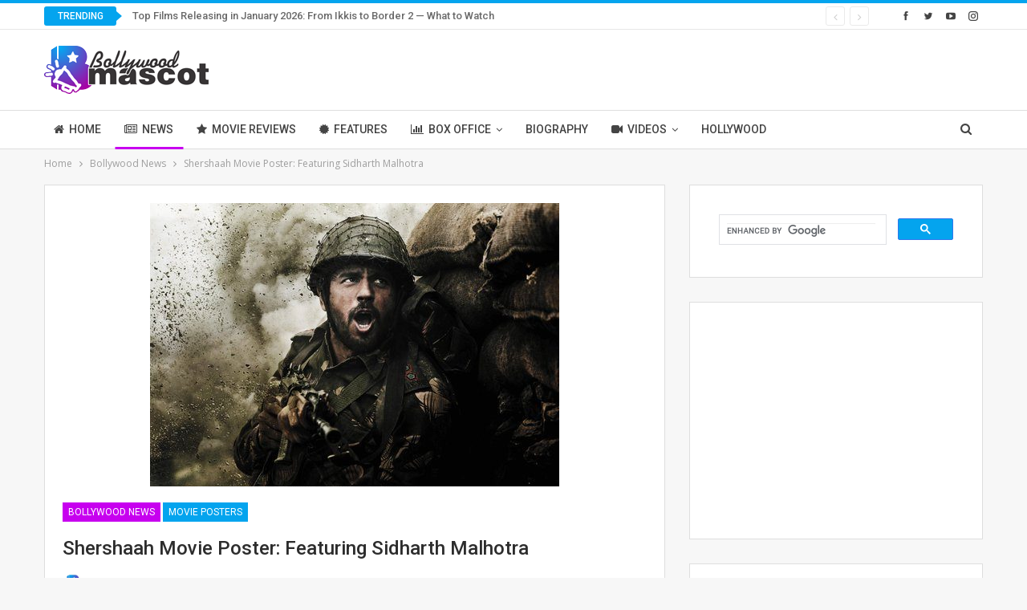

--- FILE ---
content_type: text/html; charset=UTF-8
request_url: https://bollywoodmascot.com/bollywood-news/shershaah-movie-poster-featuring-sidharth-malhotra/
body_size: 18402
content:
	<!DOCTYPE html>
		<!--[if IE 8]>
	<html class="ie ie8" lang="en-US"> <![endif]-->
	<!--[if IE 9]>
	<html class="ie ie9" lang="en-US"> <![endif]-->
	<!--[if gt IE 9]><!-->
<html lang="en-US"> <!--<![endif]-->
	<head>
				<meta charset="UTF-8">
		<meta http-equiv="X-UA-Compatible" content="IE=edge">
		<meta name="viewport" content="width=device-width, initial-scale=1.0">
		<link rel="pingback" href="https://bollywoodmascot.com/xmlrpc.php"/>

		<meta name='robots' content='index, follow, max-image-preview:large, max-snippet:-1, max-video-preview:-1' />
	<style>img:is([sizes="auto" i], [sizes^="auto," i]) { contain-intrinsic-size: 3000px 1500px }</style>
	
	<!-- This site is optimized with the Yoast SEO plugin v23.1 - https://yoast.com/wordpress/plugins/seo/ -->
	<title>Shershaah Movie Poster: Featuring Sidharth Malhotra - Bollywood Mascot</title>
	<link rel="canonical" href="https://bollywoodmascot.com/bollywood-news/shershaah-movie-poster-featuring-sidharth-malhotra/" />
	<meta property="og:locale" content="en_US" />
	<meta property="og:type" content="article" />
	<meta property="og:title" content="Shershaah Movie Poster: Featuring Sidharth Malhotra - Bollywood Mascot" />
	<meta property="og:description" content="Shershaah Movie Poster: On the occasion of his 32nd birthday, Sidharth Malhotra has unveiled the first poster for his next film titled &#8216; Shershaah&#8217;. Directed by Vishnuvardhan, the film is based on the life of Param Vir Chakra awardee Vikram Batra.  Shershaah Movie Poster Sidharth shared the Shershaah movie poster on his social networking handles [&hellip;]" />
	<meta property="og:url" content="https://bollywoodmascot.com/bollywood-news/shershaah-movie-poster-featuring-sidharth-malhotra/" />
	<meta property="og:site_name" content="Bollywood Mascot" />
	<meta property="article:publisher" content="https://www.facebook.com/bollywoodmascot" />
	<meta property="article:published_time" content="2020-01-16T06:46:56+00:00" />
	<meta property="og:image" content="https://bollywoodmascot.com/wp-content/uploads/2020/01/Shershaah-Movie-Poster-e1579156950186.jpg" />
	<meta property="og:image:width" content="510" />
	<meta property="og:image:height" content="353" />
	<meta property="og:image:type" content="image/jpeg" />
	<meta name="author" content="Bollywood Mascot" />
	<meta name="twitter:card" content="summary_large_image" />
	<meta name="twitter:creator" content="@bollywoodmascot" />
	<meta name="twitter:site" content="@bollywoodmascot" />
	<meta name="twitter:label1" content="Written by" />
	<meta name="twitter:data1" content="Bollywood Mascot" />
	<meta name="twitter:label2" content="Est. reading time" />
	<meta name="twitter:data2" content="1 minute" />
	<script type="application/ld+json" class="yoast-schema-graph">{"@context":"https://schema.org","@graph":[{"@type":"Article","@id":"https://bollywoodmascot.com/bollywood-news/shershaah-movie-poster-featuring-sidharth-malhotra/#article","isPartOf":{"@id":"https://bollywoodmascot.com/bollywood-news/shershaah-movie-poster-featuring-sidharth-malhotra/"},"author":{"name":"Bollywood Mascot","@id":"https://bollywoodmascot.com/#/schema/person/6b56e2e822d45fc6916d5daea40d366a"},"headline":"Shershaah Movie Poster: Featuring Sidharth Malhotra","datePublished":"2020-01-16T06:46:56+00:00","dateModified":"2020-01-16T06:46:56+00:00","mainEntityOfPage":{"@id":"https://bollywoodmascot.com/bollywood-news/shershaah-movie-poster-featuring-sidharth-malhotra/"},"wordCount":145,"publisher":{"@id":"https://bollywoodmascot.com/#organization"},"image":{"@id":"https://bollywoodmascot.com/bollywood-news/shershaah-movie-poster-featuring-sidharth-malhotra/#primaryimage"},"thumbnailUrl":"https://bollywoodmascot.com/wp-content/uploads/2020/01/Shershaah-Movie-Poster-e1579156950186.jpg","keywords":["Kiara Advani","shersah","shersah First Look Poster","shersah Movie Poster","shersah New Poster","Shershaah","Shershaah First Look Poster","Shershaah Movie Poster","Shershaah New Poster","Shershah","Shershah First Look Poster","Shershah Movie Poster","Shershah New Poster","Sidharth Malhotra","Sidharth Malhotra and Kiara Advani","Sidharth Malhotra Movie Poster"],"articleSection":["Bollywood News","Movie Posters"],"inLanguage":"en-US"},{"@type":"WebPage","@id":"https://bollywoodmascot.com/bollywood-news/shershaah-movie-poster-featuring-sidharth-malhotra/","url":"https://bollywoodmascot.com/bollywood-news/shershaah-movie-poster-featuring-sidharth-malhotra/","name":"Shershaah Movie Poster: Featuring Sidharth Malhotra - Bollywood Mascot","isPartOf":{"@id":"https://bollywoodmascot.com/#website"},"primaryImageOfPage":{"@id":"https://bollywoodmascot.com/bollywood-news/shershaah-movie-poster-featuring-sidharth-malhotra/#primaryimage"},"image":{"@id":"https://bollywoodmascot.com/bollywood-news/shershaah-movie-poster-featuring-sidharth-malhotra/#primaryimage"},"thumbnailUrl":"https://bollywoodmascot.com/wp-content/uploads/2020/01/Shershaah-Movie-Poster-e1579156950186.jpg","datePublished":"2020-01-16T06:46:56+00:00","dateModified":"2020-01-16T06:46:56+00:00","breadcrumb":{"@id":"https://bollywoodmascot.com/bollywood-news/shershaah-movie-poster-featuring-sidharth-malhotra/#breadcrumb"},"inLanguage":"en-US","potentialAction":[{"@type":"ReadAction","target":["https://bollywoodmascot.com/bollywood-news/shershaah-movie-poster-featuring-sidharth-malhotra/"]}]},{"@type":"ImageObject","inLanguage":"en-US","@id":"https://bollywoodmascot.com/bollywood-news/shershaah-movie-poster-featuring-sidharth-malhotra/#primaryimage","url":"https://bollywoodmascot.com/wp-content/uploads/2020/01/Shershaah-Movie-Poster-e1579156950186.jpg","contentUrl":"https://bollywoodmascot.com/wp-content/uploads/2020/01/Shershaah-Movie-Poster-e1579156950186.jpg","width":510,"height":353,"caption":"Shershaah Movie Poster: Featuring Sidharth Malhotra"},{"@type":"BreadcrumbList","@id":"https://bollywoodmascot.com/bollywood-news/shershaah-movie-poster-featuring-sidharth-malhotra/#breadcrumb","itemListElement":[{"@type":"ListItem","position":1,"name":"Home","item":"https://bollywoodmascot.com/"},{"@type":"ListItem","position":2,"name":"Shershaah Movie Poster: Featuring Sidharth Malhotra"}]},{"@type":"WebSite","@id":"https://bollywoodmascot.com/#website","url":"https://bollywoodmascot.com/","name":"Bollywood Mascot","description":"We Know It!","publisher":{"@id":"https://bollywoodmascot.com/#organization"},"potentialAction":[{"@type":"SearchAction","target":{"@type":"EntryPoint","urlTemplate":"https://bollywoodmascot.com/?s={search_term_string}"},"query-input":"required name=search_term_string"}],"inLanguage":"en-US"},{"@type":"Organization","@id":"https://bollywoodmascot.com/#organization","name":"Bollywood Mascot","url":"https://bollywoodmascot.com/","logo":{"@type":"ImageObject","inLanguage":"en-US","@id":"https://bollywoodmascot.com/#/schema/logo/image/","url":"http://bollywoodmascot.com/wp-content/uploads/2022/05/Bollywood-Mascot.png","contentUrl":"http://bollywoodmascot.com/wp-content/uploads/2022/05/Bollywood-Mascot.png","width":412,"height":120,"caption":"Bollywood Mascot"},"image":{"@id":"https://bollywoodmascot.com/#/schema/logo/image/"},"sameAs":["https://www.facebook.com/bollywoodmascot","https://x.com/bollywoodmascot"]},{"@type":"Person","@id":"https://bollywoodmascot.com/#/schema/person/6b56e2e822d45fc6916d5daea40d366a","name":"Bollywood Mascot","image":{"@type":"ImageObject","inLanguage":"en-US","@id":"https://bollywoodmascot.com/#/schema/person/image/","url":"https://secure.gravatar.com/avatar/c7928b5d4f70dc41d1435f718dfaf337?s=96&d=mm&r=g","contentUrl":"https://secure.gravatar.com/avatar/c7928b5d4f70dc41d1435f718dfaf337?s=96&d=mm&r=g","caption":"Bollywood Mascot"},"sameAs":["http://localhost/wp","bolly_mascot"],"url":"https://bollywoodmascot.com/author/bolly_mascot/"}]}</script>
	<!-- / Yoast SEO plugin. -->


<link rel='dns-prefetch' href='//www.googletagmanager.com' />
<link rel='dns-prefetch' href='//fonts.googleapis.com' />
<link rel="alternate" type="application/rss+xml" title="Bollywood Mascot &raquo; Feed" href="https://bollywoodmascot.com/feed/" />
<link rel="alternate" type="application/rss+xml" title="Bollywood Mascot &raquo; Comments Feed" href="https://bollywoodmascot.com/comments/feed/" />
<link rel="alternate" type="application/rss+xml" title="Bollywood Mascot &raquo; Shershaah Movie Poster: Featuring Sidharth Malhotra Comments Feed" href="https://bollywoodmascot.com/bollywood-news/shershaah-movie-poster-featuring-sidharth-malhotra/feed/" />
<link rel="alternate" type="application/rss+xml" title="Bollywood Mascot &raquo; Stories Feed" href="https://bollywoodmascot.com/web-stories/feed/"><script type="text/javascript">
/* <![CDATA[ */
window._wpemojiSettings = {"baseUrl":"https:\/\/s.w.org\/images\/core\/emoji\/15.0.3\/72x72\/","ext":".png","svgUrl":"https:\/\/s.w.org\/images\/core\/emoji\/15.0.3\/svg\/","svgExt":".svg","source":{"concatemoji":"https:\/\/bollywoodmascot.com\/wp-includes\/js\/wp-emoji-release.min.js?ver=6.7.4"}};
/*! This file is auto-generated */
!function(i,n){var o,s,e;function c(e){try{var t={supportTests:e,timestamp:(new Date).valueOf()};sessionStorage.setItem(o,JSON.stringify(t))}catch(e){}}function p(e,t,n){e.clearRect(0,0,e.canvas.width,e.canvas.height),e.fillText(t,0,0);var t=new Uint32Array(e.getImageData(0,0,e.canvas.width,e.canvas.height).data),r=(e.clearRect(0,0,e.canvas.width,e.canvas.height),e.fillText(n,0,0),new Uint32Array(e.getImageData(0,0,e.canvas.width,e.canvas.height).data));return t.every(function(e,t){return e===r[t]})}function u(e,t,n){switch(t){case"flag":return n(e,"\ud83c\udff3\ufe0f\u200d\u26a7\ufe0f","\ud83c\udff3\ufe0f\u200b\u26a7\ufe0f")?!1:!n(e,"\ud83c\uddfa\ud83c\uddf3","\ud83c\uddfa\u200b\ud83c\uddf3")&&!n(e,"\ud83c\udff4\udb40\udc67\udb40\udc62\udb40\udc65\udb40\udc6e\udb40\udc67\udb40\udc7f","\ud83c\udff4\u200b\udb40\udc67\u200b\udb40\udc62\u200b\udb40\udc65\u200b\udb40\udc6e\u200b\udb40\udc67\u200b\udb40\udc7f");case"emoji":return!n(e,"\ud83d\udc26\u200d\u2b1b","\ud83d\udc26\u200b\u2b1b")}return!1}function f(e,t,n){var r="undefined"!=typeof WorkerGlobalScope&&self instanceof WorkerGlobalScope?new OffscreenCanvas(300,150):i.createElement("canvas"),a=r.getContext("2d",{willReadFrequently:!0}),o=(a.textBaseline="top",a.font="600 32px Arial",{});return e.forEach(function(e){o[e]=t(a,e,n)}),o}function t(e){var t=i.createElement("script");t.src=e,t.defer=!0,i.head.appendChild(t)}"undefined"!=typeof Promise&&(o="wpEmojiSettingsSupports",s=["flag","emoji"],n.supports={everything:!0,everythingExceptFlag:!0},e=new Promise(function(e){i.addEventListener("DOMContentLoaded",e,{once:!0})}),new Promise(function(t){var n=function(){try{var e=JSON.parse(sessionStorage.getItem(o));if("object"==typeof e&&"number"==typeof e.timestamp&&(new Date).valueOf()<e.timestamp+604800&&"object"==typeof e.supportTests)return e.supportTests}catch(e){}return null}();if(!n){if("undefined"!=typeof Worker&&"undefined"!=typeof OffscreenCanvas&&"undefined"!=typeof URL&&URL.createObjectURL&&"undefined"!=typeof Blob)try{var e="postMessage("+f.toString()+"("+[JSON.stringify(s),u.toString(),p.toString()].join(",")+"));",r=new Blob([e],{type:"text/javascript"}),a=new Worker(URL.createObjectURL(r),{name:"wpTestEmojiSupports"});return void(a.onmessage=function(e){c(n=e.data),a.terminate(),t(n)})}catch(e){}c(n=f(s,u,p))}t(n)}).then(function(e){for(var t in e)n.supports[t]=e[t],n.supports.everything=n.supports.everything&&n.supports[t],"flag"!==t&&(n.supports.everythingExceptFlag=n.supports.everythingExceptFlag&&n.supports[t]);n.supports.everythingExceptFlag=n.supports.everythingExceptFlag&&!n.supports.flag,n.DOMReady=!1,n.readyCallback=function(){n.DOMReady=!0}}).then(function(){return e}).then(function(){var e;n.supports.everything||(n.readyCallback(),(e=n.source||{}).concatemoji?t(e.concatemoji):e.wpemoji&&e.twemoji&&(t(e.twemoji),t(e.wpemoji)))}))}((window,document),window._wpemojiSettings);
/* ]]> */
</script>

<style id='wp-emoji-styles-inline-css' type='text/css'>

	img.wp-smiley, img.emoji {
		display: inline !important;
		border: none !important;
		box-shadow: none !important;
		height: 1em !important;
		width: 1em !important;
		margin: 0 0.07em !important;
		vertical-align: -0.1em !important;
		background: none !important;
		padding: 0 !important;
	}
</style>
<link rel='stylesheet' id='wp-block-library-css' href='https://bollywoodmascot.com/wp-includes/css/dist/block-library/style.min.css?ver=6.7.4' type='text/css' media='all' />
<style id='classic-theme-styles-inline-css' type='text/css'>
/*! This file is auto-generated */
.wp-block-button__link{color:#fff;background-color:#32373c;border-radius:9999px;box-shadow:none;text-decoration:none;padding:calc(.667em + 2px) calc(1.333em + 2px);font-size:1.125em}.wp-block-file__button{background:#32373c;color:#fff;text-decoration:none}
</style>
<style id='global-styles-inline-css' type='text/css'>
:root{--wp--preset--aspect-ratio--square: 1;--wp--preset--aspect-ratio--4-3: 4/3;--wp--preset--aspect-ratio--3-4: 3/4;--wp--preset--aspect-ratio--3-2: 3/2;--wp--preset--aspect-ratio--2-3: 2/3;--wp--preset--aspect-ratio--16-9: 16/9;--wp--preset--aspect-ratio--9-16: 9/16;--wp--preset--color--black: #000000;--wp--preset--color--cyan-bluish-gray: #abb8c3;--wp--preset--color--white: #ffffff;--wp--preset--color--pale-pink: #f78da7;--wp--preset--color--vivid-red: #cf2e2e;--wp--preset--color--luminous-vivid-orange: #ff6900;--wp--preset--color--luminous-vivid-amber: #fcb900;--wp--preset--color--light-green-cyan: #7bdcb5;--wp--preset--color--vivid-green-cyan: #00d084;--wp--preset--color--pale-cyan-blue: #8ed1fc;--wp--preset--color--vivid-cyan-blue: #0693e3;--wp--preset--color--vivid-purple: #9b51e0;--wp--preset--gradient--vivid-cyan-blue-to-vivid-purple: linear-gradient(135deg,rgba(6,147,227,1) 0%,rgb(155,81,224) 100%);--wp--preset--gradient--light-green-cyan-to-vivid-green-cyan: linear-gradient(135deg,rgb(122,220,180) 0%,rgb(0,208,130) 100%);--wp--preset--gradient--luminous-vivid-amber-to-luminous-vivid-orange: linear-gradient(135deg,rgba(252,185,0,1) 0%,rgba(255,105,0,1) 100%);--wp--preset--gradient--luminous-vivid-orange-to-vivid-red: linear-gradient(135deg,rgba(255,105,0,1) 0%,rgb(207,46,46) 100%);--wp--preset--gradient--very-light-gray-to-cyan-bluish-gray: linear-gradient(135deg,rgb(238,238,238) 0%,rgb(169,184,195) 100%);--wp--preset--gradient--cool-to-warm-spectrum: linear-gradient(135deg,rgb(74,234,220) 0%,rgb(151,120,209) 20%,rgb(207,42,186) 40%,rgb(238,44,130) 60%,rgb(251,105,98) 80%,rgb(254,248,76) 100%);--wp--preset--gradient--blush-light-purple: linear-gradient(135deg,rgb(255,206,236) 0%,rgb(152,150,240) 100%);--wp--preset--gradient--blush-bordeaux: linear-gradient(135deg,rgb(254,205,165) 0%,rgb(254,45,45) 50%,rgb(107,0,62) 100%);--wp--preset--gradient--luminous-dusk: linear-gradient(135deg,rgb(255,203,112) 0%,rgb(199,81,192) 50%,rgb(65,88,208) 100%);--wp--preset--gradient--pale-ocean: linear-gradient(135deg,rgb(255,245,203) 0%,rgb(182,227,212) 50%,rgb(51,167,181) 100%);--wp--preset--gradient--electric-grass: linear-gradient(135deg,rgb(202,248,128) 0%,rgb(113,206,126) 100%);--wp--preset--gradient--midnight: linear-gradient(135deg,rgb(2,3,129) 0%,rgb(40,116,252) 100%);--wp--preset--font-size--small: 13px;--wp--preset--font-size--medium: 20px;--wp--preset--font-size--large: 36px;--wp--preset--font-size--x-large: 42px;--wp--preset--spacing--20: 0.44rem;--wp--preset--spacing--30: 0.67rem;--wp--preset--spacing--40: 1rem;--wp--preset--spacing--50: 1.5rem;--wp--preset--spacing--60: 2.25rem;--wp--preset--spacing--70: 3.38rem;--wp--preset--spacing--80: 5.06rem;--wp--preset--shadow--natural: 6px 6px 9px rgba(0, 0, 0, 0.2);--wp--preset--shadow--deep: 12px 12px 50px rgba(0, 0, 0, 0.4);--wp--preset--shadow--sharp: 6px 6px 0px rgba(0, 0, 0, 0.2);--wp--preset--shadow--outlined: 6px 6px 0px -3px rgba(255, 255, 255, 1), 6px 6px rgba(0, 0, 0, 1);--wp--preset--shadow--crisp: 6px 6px 0px rgba(0, 0, 0, 1);}:where(.is-layout-flex){gap: 0.5em;}:where(.is-layout-grid){gap: 0.5em;}body .is-layout-flex{display: flex;}.is-layout-flex{flex-wrap: wrap;align-items: center;}.is-layout-flex > :is(*, div){margin: 0;}body .is-layout-grid{display: grid;}.is-layout-grid > :is(*, div){margin: 0;}:where(.wp-block-columns.is-layout-flex){gap: 2em;}:where(.wp-block-columns.is-layout-grid){gap: 2em;}:where(.wp-block-post-template.is-layout-flex){gap: 1.25em;}:where(.wp-block-post-template.is-layout-grid){gap: 1.25em;}.has-black-color{color: var(--wp--preset--color--black) !important;}.has-cyan-bluish-gray-color{color: var(--wp--preset--color--cyan-bluish-gray) !important;}.has-white-color{color: var(--wp--preset--color--white) !important;}.has-pale-pink-color{color: var(--wp--preset--color--pale-pink) !important;}.has-vivid-red-color{color: var(--wp--preset--color--vivid-red) !important;}.has-luminous-vivid-orange-color{color: var(--wp--preset--color--luminous-vivid-orange) !important;}.has-luminous-vivid-amber-color{color: var(--wp--preset--color--luminous-vivid-amber) !important;}.has-light-green-cyan-color{color: var(--wp--preset--color--light-green-cyan) !important;}.has-vivid-green-cyan-color{color: var(--wp--preset--color--vivid-green-cyan) !important;}.has-pale-cyan-blue-color{color: var(--wp--preset--color--pale-cyan-blue) !important;}.has-vivid-cyan-blue-color{color: var(--wp--preset--color--vivid-cyan-blue) !important;}.has-vivid-purple-color{color: var(--wp--preset--color--vivid-purple) !important;}.has-black-background-color{background-color: var(--wp--preset--color--black) !important;}.has-cyan-bluish-gray-background-color{background-color: var(--wp--preset--color--cyan-bluish-gray) !important;}.has-white-background-color{background-color: var(--wp--preset--color--white) !important;}.has-pale-pink-background-color{background-color: var(--wp--preset--color--pale-pink) !important;}.has-vivid-red-background-color{background-color: var(--wp--preset--color--vivid-red) !important;}.has-luminous-vivid-orange-background-color{background-color: var(--wp--preset--color--luminous-vivid-orange) !important;}.has-luminous-vivid-amber-background-color{background-color: var(--wp--preset--color--luminous-vivid-amber) !important;}.has-light-green-cyan-background-color{background-color: var(--wp--preset--color--light-green-cyan) !important;}.has-vivid-green-cyan-background-color{background-color: var(--wp--preset--color--vivid-green-cyan) !important;}.has-pale-cyan-blue-background-color{background-color: var(--wp--preset--color--pale-cyan-blue) !important;}.has-vivid-cyan-blue-background-color{background-color: var(--wp--preset--color--vivid-cyan-blue) !important;}.has-vivid-purple-background-color{background-color: var(--wp--preset--color--vivid-purple) !important;}.has-black-border-color{border-color: var(--wp--preset--color--black) !important;}.has-cyan-bluish-gray-border-color{border-color: var(--wp--preset--color--cyan-bluish-gray) !important;}.has-white-border-color{border-color: var(--wp--preset--color--white) !important;}.has-pale-pink-border-color{border-color: var(--wp--preset--color--pale-pink) !important;}.has-vivid-red-border-color{border-color: var(--wp--preset--color--vivid-red) !important;}.has-luminous-vivid-orange-border-color{border-color: var(--wp--preset--color--luminous-vivid-orange) !important;}.has-luminous-vivid-amber-border-color{border-color: var(--wp--preset--color--luminous-vivid-amber) !important;}.has-light-green-cyan-border-color{border-color: var(--wp--preset--color--light-green-cyan) !important;}.has-vivid-green-cyan-border-color{border-color: var(--wp--preset--color--vivid-green-cyan) !important;}.has-pale-cyan-blue-border-color{border-color: var(--wp--preset--color--pale-cyan-blue) !important;}.has-vivid-cyan-blue-border-color{border-color: var(--wp--preset--color--vivid-cyan-blue) !important;}.has-vivid-purple-border-color{border-color: var(--wp--preset--color--vivid-purple) !important;}.has-vivid-cyan-blue-to-vivid-purple-gradient-background{background: var(--wp--preset--gradient--vivid-cyan-blue-to-vivid-purple) !important;}.has-light-green-cyan-to-vivid-green-cyan-gradient-background{background: var(--wp--preset--gradient--light-green-cyan-to-vivid-green-cyan) !important;}.has-luminous-vivid-amber-to-luminous-vivid-orange-gradient-background{background: var(--wp--preset--gradient--luminous-vivid-amber-to-luminous-vivid-orange) !important;}.has-luminous-vivid-orange-to-vivid-red-gradient-background{background: var(--wp--preset--gradient--luminous-vivid-orange-to-vivid-red) !important;}.has-very-light-gray-to-cyan-bluish-gray-gradient-background{background: var(--wp--preset--gradient--very-light-gray-to-cyan-bluish-gray) !important;}.has-cool-to-warm-spectrum-gradient-background{background: var(--wp--preset--gradient--cool-to-warm-spectrum) !important;}.has-blush-light-purple-gradient-background{background: var(--wp--preset--gradient--blush-light-purple) !important;}.has-blush-bordeaux-gradient-background{background: var(--wp--preset--gradient--blush-bordeaux) !important;}.has-luminous-dusk-gradient-background{background: var(--wp--preset--gradient--luminous-dusk) !important;}.has-pale-ocean-gradient-background{background: var(--wp--preset--gradient--pale-ocean) !important;}.has-electric-grass-gradient-background{background: var(--wp--preset--gradient--electric-grass) !important;}.has-midnight-gradient-background{background: var(--wp--preset--gradient--midnight) !important;}.has-small-font-size{font-size: var(--wp--preset--font-size--small) !important;}.has-medium-font-size{font-size: var(--wp--preset--font-size--medium) !important;}.has-large-font-size{font-size: var(--wp--preset--font-size--large) !important;}.has-x-large-font-size{font-size: var(--wp--preset--font-size--x-large) !important;}
:where(.wp-block-post-template.is-layout-flex){gap: 1.25em;}:where(.wp-block-post-template.is-layout-grid){gap: 1.25em;}
:where(.wp-block-columns.is-layout-flex){gap: 2em;}:where(.wp-block-columns.is-layout-grid){gap: 2em;}
:root :where(.wp-block-pullquote){font-size: 1.5em;line-height: 1.6;}
</style>
<link rel='stylesheet' id='ez-toc-css' href='https://bollywoodmascot.com/wp-content/plugins/easy-table-of-contents/assets/css/screen.min.css?ver=2.0.72' type='text/css' media='all' />
<style id='ez-toc-inline-css' type='text/css'>
div#ez-toc-container .ez-toc-title {font-size: 120%;}div#ez-toc-container .ez-toc-title {font-weight: 500;}div#ez-toc-container ul li {font-size: 95%;}div#ez-toc-container ul li {font-weight: 500;}div#ez-toc-container nav ul ul li {font-size: 90%;}
.ez-toc-container-direction {direction: ltr;}.ez-toc-counter ul{counter-reset: item ;}.ez-toc-counter nav ul li a::before {content: counters(item, '.', decimal) '. ';display: inline-block;counter-increment: item;flex-grow: 0;flex-shrink: 0;margin-right: .2em; float: left; }.ez-toc-widget-direction {direction: ltr;}.ez-toc-widget-container ul{counter-reset: item ;}.ez-toc-widget-container nav ul li a::before {content: counters(item, '.', decimal) '. ';display: inline-block;counter-increment: item;flex-grow: 0;flex-shrink: 0;margin-right: .2em; float: left; }
</style>
<link rel='stylesheet' id='tablepress-default-css' href='https://bollywoodmascot.com/wp-content/plugins/tablepress/css/build/default.css?ver=3.2.5' type='text/css' media='all' />
<link rel='stylesheet' id='ms-main-css' href='https://bollywoodmascot.com/wp-content/plugins/masterslider/public/assets/css/masterslider.main.css?ver=3.5.5' type='text/css' media='all' />
<link rel='stylesheet' id='ms-custom-css' href='https://bollywoodmascot.com/wp-content/uploads/masterslider/custom.css?ver=1.1' type='text/css' media='all' />
<link rel='stylesheet' id='better-framework-main-fonts-css' href='https://fonts.googleapis.com/css?family=Open+Sans:400,600%7CRoboto:400,500,400italic&#038;display=swap' type='text/css' media='all' />
<script type="text/javascript" src="https://bollywoodmascot.com/wp-includes/js/jquery/jquery.min.js?ver=3.7.1" id="jquery-core-js"></script>
<script type="text/javascript" src="https://bollywoodmascot.com/wp-includes/js/jquery/jquery-migrate.min.js?ver=3.4.1" id="jquery-migrate-js"></script>
<!--[if lt IE 9]>
<script type="text/javascript" src="https://bollywoodmascot.com/wp-content/themes/publisher/includes/libs/better-framework/assets/js/html5shiv.min.js?ver=3.15.0" id="bf-html5shiv-js"></script>
<![endif]-->
<!--[if lt IE 9]>
<script type="text/javascript" src="https://bollywoodmascot.com/wp-content/themes/publisher/includes/libs/better-framework/assets/js/respond.min.js?ver=3.15.0" id="bf-respond-js"></script>
<![endif]-->

<!-- Google Analytics snippet added by Site Kit -->
<script type="text/javascript" src="https://www.googletagmanager.com/gtag/js?id=G-TC9VFJC07X" id="google_gtagjs-js" async></script>
<script type="text/javascript" id="google_gtagjs-js-after">
/* <![CDATA[ */
window.dataLayer = window.dataLayer || [];function gtag(){dataLayer.push(arguments);}
gtag('set', 'linker', {"domains":["bollywoodmascot.com"]} );
gtag("js", new Date());
gtag("set", "developer_id.dZTNiMT", true);
gtag("config", "G-TC9VFJC07X");
/* ]]> */
</script>

<!-- End Google Analytics snippet added by Site Kit -->
<link rel="https://api.w.org/" href="https://bollywoodmascot.com/wp-json/" /><link rel="alternate" title="JSON" type="application/json" href="https://bollywoodmascot.com/wp-json/wp/v2/posts/4328" /><link rel="EditURI" type="application/rsd+xml" title="RSD" href="https://bollywoodmascot.com/xmlrpc.php?rsd" />
<meta name="generator" content="WordPress 6.7.4" />
<link rel='shortlink' href='https://bollywoodmascot.com/?p=4328' />
<link rel="alternate" title="oEmbed (JSON)" type="application/json+oembed" href="https://bollywoodmascot.com/wp-json/oembed/1.0/embed?url=https%3A%2F%2Fbollywoodmascot.com%2Fbollywood-news%2Fshershaah-movie-poster-featuring-sidharth-malhotra%2F" />
<link rel="alternate" title="oEmbed (XML)" type="text/xml+oembed" href="https://bollywoodmascot.com/wp-json/oembed/1.0/embed?url=https%3A%2F%2Fbollywoodmascot.com%2Fbollywood-news%2Fshershaah-movie-poster-featuring-sidharth-malhotra%2F&#038;format=xml" />
<meta name="generator" content="Site Kit by Google 1.121.0" /><script>var ms_grabbing_curosr='https://bollywoodmascot.com/wp-content/plugins/masterslider/public/assets/css/common/grabbing.cur',ms_grab_curosr='https://bollywoodmascot.com/wp-content/plugins/masterslider/public/assets/css/common/grab.cur';</script>
<meta name="generator" content="MasterSlider 3.5.5 - Responsive Touch Image Slider" />
<meta name="generator" content="Powered by WPBakery Page Builder - drag and drop page builder for WordPress."/>
<script type="application/ld+json">{
    "@context": "http://schema.org/",
    "@type": "Organization",
    "@id": "#organization",
    "logo": {
        "@type": "ImageObject",
        "url": "http://bollywoodmascot.com/wp-content/uploads/2022/05/logo.png"
    },
    "url": "https://bollywoodmascot.com/",
    "name": "Bollywood Mascot",
    "description": "We Know It!"
}</script>
<script type="application/ld+json">{
    "@context": "http://schema.org/",
    "@type": "WebSite",
    "name": "Bollywood Mascot",
    "alternateName": "We Know It!",
    "url": "https://bollywoodmascot.com/"
}</script>
<script type="application/ld+json">{
    "@context": "http://schema.org/",
    "@type": "NewsArticle",
    "headline": "Shershaah Movie Poster: Featuring Sidharth Malhotra",
    "description": "Shershaah Movie Poster: On the occasion of his 32nd birthday, Sidharth Malhotra has unveiled the first poster for his next film titled ' Shershaah'. Directed by Vishnuvardhan, the film is based on the life of Param Vir Chakra awardee Vikram Batra.\u00a0Sh",
    "datePublished": "2020-01-16",
    "dateModified": "2020-01-16",
    "author": {
        "@type": "Person",
        "@id": "#person-BollywoodMascot",
        "name": "Bollywood Mascot"
    },
    "image": "https://bollywoodmascot.com/wp-content/uploads/2020/01/Shershaah-Movie-Poster-e1579156950186.jpg",
    "interactionStatistic": [
        {
            "@type": "InteractionCounter",
            "interactionType": "http://schema.org/CommentAction",
            "userInteractionCount": "0"
        }
    ],
    "publisher": {
        "@id": "#organization"
    },
    "mainEntityOfPage": "https://bollywoodmascot.com/bollywood-news/shershaah-movie-poster-featuring-sidharth-malhotra/"
}</script>
<link rel='stylesheet' id='bs-icons' href='https://bollywoodmascot.com/wp-content/themes/publisher/includes/libs/better-framework/assets/css/bs-icons.css' type='text/css' media='all' />
<link rel='stylesheet' id='better-social-counter' href='https://bollywoodmascot.com/wp-content/plugins/better-social-counter/css/style.min.css' type='text/css' media='all' />
<link rel='stylesheet' id='bf-slick' href='https://bollywoodmascot.com/wp-content/themes/publisher/includes/libs/better-framework/assets/css/slick.min.css' type='text/css' media='all' />
<link rel='stylesheet' id='fontawesome' href='https://bollywoodmascot.com/wp-content/themes/publisher/includes/libs/better-framework/assets/css/font-awesome.min.css' type='text/css' media='all' />
<link rel='stylesheet' id='br-numbers' href='https://fonts.googleapis.com/css?family=Oswald&text=0123456789./\%' type='text/css' media='all' />
<link rel='stylesheet' id='better-reviews' href='https://bollywoodmascot.com/wp-content/plugins/better-reviews/css/better-reviews.min.css' type='text/css' media='all' />
<link rel='stylesheet' id='blockquote-pack-pro' href='https://bollywoodmascot.com/wp-content/plugins/blockquote-pack-pro/css/blockquote-pack.min.css' type='text/css' media='all' />
<link rel='stylesheet' id='smart-lists-pack-pro' href='https://bollywoodmascot.com/wp-content/plugins/smart-lists-pack-pro/css/smart-lists-pack.min.css' type='text/css' media='all' />
<link rel='stylesheet' id='wp-embedder-pack-pro' href='https://bollywoodmascot.com/wp-content/plugins/wp-embedder-pack/assets/css/wpep.min.css' type='text/css' media='all' />
<link rel='stylesheet' id='pretty-photo' href='https://bollywoodmascot.com/wp-content/themes/publisher/includes/libs/better-framework/assets/css/pretty-photo.min.css' type='text/css' media='all' />
<link rel='stylesheet' id='theme-libs' href='https://bollywoodmascot.com/wp-content/themes/publisher/css/theme-libs.min.css' type='text/css' media='all' />
<link rel='stylesheet' id='publisher' href='https://bollywoodmascot.com/wp-content/themes/publisher/style-7.11.0.min.css' type='text/css' media='all' />
<link rel='stylesheet' id='publisher-theme-clean-tech' href='https://bollywoodmascot.com/wp-content/themes/publisher/includes/styles/clean-tech/style.min.css' type='text/css' media='all' />
<link rel='stylesheet' id='7.11.0-1767636207' href='https://bollywoodmascot.com/wp-content/bs-booster-cache/a94e223b6430dd05b5c60099b945f84c.css' type='text/css' media='all' />
<link rel="icon" href="https://bollywoodmascot.com/wp-content/uploads/2022/05/cropped-Bollywood-Mascot-Logo-32x32.jpeg" sizes="32x32" />
<link rel="icon" href="https://bollywoodmascot.com/wp-content/uploads/2022/05/cropped-Bollywood-Mascot-Logo-192x192.jpeg" sizes="192x192" />
<link rel="apple-touch-icon" href="https://bollywoodmascot.com/wp-content/uploads/2022/05/cropped-Bollywood-Mascot-Logo-180x180.jpeg" />
<meta name="msapplication-TileImage" content="https://bollywoodmascot.com/wp-content/uploads/2022/05/cropped-Bollywood-Mascot-Logo-270x270.jpeg" />
		<style type="text/css" id="wp-custom-css">
			@media (max-width: 600px){
	.footer-banner{
		position: fixed; 
		bottom: 0;
		z-index: 99999;
	}
}
@media (min-width:601px){
	.footer-banner{
		display: none;
	}
}		</style>
		<noscript><style> .wpb_animate_when_almost_visible { opacity: 1; }</style></noscript>	</head>

<body class="post-template-default single single-post postid-4328 single-format-standard _masterslider _msp_version_3.5.5 bs-theme bs-publisher bs-publisher-clean-tech active-light-box active-top-line ltr close-rh page-layout-2-col page-layout-2-col-right full-width active-sticky-sidebar main-menu-sticky-smart main-menu-full-width active-ajax-search single-prim-cat-63 single-cat-63 single-cat-162  wpb-js-composer js-comp-ver-6.10.0 vc_responsive bs-ll-a" dir="ltr">
		<div class="main-wrap content-main-wrap">
			<header id="header" class="site-header header-style-2 full-width" itemscope="itemscope" itemtype="https://schema.org/WPHeader">

		<section class="topbar topbar-style-2 hidden-xs hidden-xs">
	<div class="content-wrap">
		<div class="container">

			<div class="topbar-inner clearfix">

									<div class="section-links">
								<div  class="  better-studio-shortcode bsc-clearfix better-social-counter style-button not-colored in-4-col">
						<ul class="social-list bsc-clearfix"><li class="social-item facebook"><a href = "https://www.facebook.com/bollywoodmascot" target = "_blank" > <i class="item-icon bsfi-facebook" ></i><span class="item-title" > Likes </span> </a> </li> <li class="social-item twitter"><a href = "https://twitter.com/bollywoodmascot" target = "_blank" > <i class="item-icon bsfi-twitter" ></i><span class="item-title" > Followers </span> </a> </li> <li class="social-item youtube"><a href = "https://youtube.com/channel/UCLdMs1JvJ6Ry_-01uxN30Zg" target = "_blank" > <i class="item-icon bsfi-youtube" ></i><span class="item-title" > Subscribers </span> </a> </li> <li class="social-item instagram"><a href = "https://instagram.com/bollywoodmascot" target = "_blank" > <i class="item-icon bsfi-instagram" ></i><span class="item-title" > Followers </span> </a> </li> 			</ul>
		</div>
							</div>
				
				<div class="section-menu">
						<div id="newsticker-916989004" class="better-newsticker term-63,-3252"
	     data-speed="12000">
		<p class="heading ">Trending</p>
		<ul class="news-list">
								<li>
						<a class="limit-line" href="https://bollywoodmascot.com/bollywood-news/top-films-releasing-in-january-2026-from-ikkis-to-border-2-what-to-watch/">
							Top Films Releasing in January 2026: From Ikkis to Border 2 — What to Watch						</a>
					</li>
										<li>
						<a class="limit-line" href="https://bollywoodmascot.com/bollywood-news/katrina-kaif-shares-heartwarming-family-christmas-photo-after-becoming-a-mother/">
							Katrina Kaif Shares Heartwarming Family Christmas Photo After Becoming a Mother						</a>
					</li>
										<li>
						<a class="limit-line" href="https://bollywoodmascot.com/bollywood-news/suryaa-pictures-unveils-new-devotional-track-bolo-namah-shivay-celebrating-the-divine-power-of-mahadev/">
							Suryaa Pictures Unveils New Devotional Track &#8216;Bolo Namah Shivay,&#8217; Celebrating the Divine Power of Mahadev						</a>
					</li>
										<li>
						<a class="limit-line" href="https://bollywoodmascot.com/bollywood-news/balram-prajapati-a-talented-editor-from-prayagraj-gearing-up-for-raghuveeram/">
							Balram Prajapati, A Talented Editor From Prayagraj Gearing Up For ‘Raghuveeram’						</a>
					</li>
										<li>
						<a class="limit-line" href="https://bollywoodmascot.com/bollywood-news/suryaa-pictures-releases-intense-thriller-short-film-nemesis-produced-by-suryaa-pictures/">
							Suryaa Pictures Releases Intense Thriller Short Film &#8216;Nemesis&#8217; produced by Suryaa Pictures						</a>
					</li>
										<li>
						<a class="limit-line" href="https://bollywoodmascot.com/movie-reviews/tere-ishq-mein-movie-review-dhanush-and-kriti-sanon-deliver-an-intense-romantic-drama-that-leaves-a-mark/">
							Tere Ishq Mein Movie Review: Dhanush and Kriti Sanon Deliver an Intense Romantic Drama That Leaves a Mark						</a>
					</li>
										<li>
						<a class="limit-line" href="https://bollywoodmascot.com/daily-box-office-collection/tere-ishq-mein-movie-box-office-collection-day-1-advance-sales-cross-%e2%82%b94-crore-sets-stage-for-big-opening/">
							Tere Ishq Mein Movie Box Office Collection Day 1: Advance Sales Cross ₹4 Crore, Sets Stage for Big Opening						</a>
					</li>
										<li>
						<a class="limit-line" href="https://bollywoodmascot.com/bollywood-news/apne-2-still-in-the-works-producer-confirms-film-to-continue-as-a-tribute-to-dharmendra/">
							Apne 2 Still in the Works, Producer Confirms Film to Continue as a Tribute to Dharmendra						</a>
					</li>
										<li>
						<a class="limit-line" href="https://bollywoodmascot.com/bollywood-news/anaam-tiwary-indias-leading-google-ads-specialist-empowering-businesses-with-3x-roi/">
							Anaam Tiwary, India’s Leading Google Ads Specialist Empowering Businesses With 3X ROI						</a>
					</li>
										<li>
						<a class="limit-line" href="https://bollywoodmascot.com/features/suryaa-bhakti-releases-a-soulful-new-devotional-track-sung-by-aditya-kadtane/">
							Suryaa Bhakti Releases a Soulful New Devotional Track Sung by Aditya Kadtane						</a>
					</li>
							</ul>
	</div>
				</div>

			</div>
		</div>
	</div>
</section>
		<div class="header-inner">
			<div class="content-wrap">
				<div class="container">
					<div class="row">
						<div class="row-height">
							<div class="logo-col col-xs-4">
								<div class="col-inside">
									<div id="site-branding" class="site-branding">
	<p  id="site-title" class="logo h1 img-logo">
	<a href="https://bollywoodmascot.com/" itemprop="url" rel="home">
					<img id="site-logo" src="https://bollywoodmascot.com/wp-content/uploads/2022/05/logo.png" alt="boollywood mascot" data-bsrjs="http://localhost/wp/wp-content/uploads/2022/05/logo.png" />

			<span class="site-title">boollywood mascot - We Know It!</span>
				</a>
</p>
</div><!-- .site-branding -->
								</div>
							</div>
								<div class="sidebar-col col-xs-8">
									<div class="col-inside">
										
									</div>
								</div>
						</div>
					</div>
				</div>
			</div>
		</div>

		<div id="menu-main" class="menu main-menu-wrapper show-search-item menu-actions-btn-width-1" role="navigation" itemscope="itemscope" itemtype="https://schema.org/SiteNavigationElement">
	<div class="main-menu-inner">
		<div class="content-wrap">
			<div class="container">

				<nav class="main-menu-container">
					<ul id="main-navigation" class="main-menu menu bsm-pure clearfix">
						<li id="menu-item-7432" class="menu-have-icon menu-icon-type-fontawesome menu-item menu-item-type-post_type menu-item-object-page menu-item-home better-anim-fade menu-item-7432"><a href="https://bollywoodmascot.com/"><i class="bf-icon  fa fa-home"></i>Home</a></li>
<li id="menu-item-7433" class="menu-have-icon menu-icon-type-fontawesome menu-item menu-item-type-taxonomy menu-item-object-category current-post-ancestor current-menu-parent current-post-parent menu-term-63 better-anim-fade menu-item-7433"><a href="https://bollywoodmascot.com/category/bollywood-news/"><i class="bf-icon  fa fa-newspaper-o"></i>News</a></li>
<li id="menu-item-7437" class="menu-have-icon menu-icon-type-fontawesome menu-item menu-item-type-taxonomy menu-item-object-category menu-term-32 better-anim-fade menu-item-7437"><a href="https://bollywoodmascot.com/category/movie-reviews/"><i class="bf-icon  fa fa-star"></i>Movie Reviews</a></li>
<li id="menu-item-7434" class="menu-have-icon menu-icon-type-fontawesome menu-item menu-item-type-taxonomy menu-item-object-category menu-term-14 better-anim-fade menu-item-7434"><a href="https://bollywoodmascot.com/category/features/"><i class="bf-icon  fa fa-certificate"></i>Features</a></li>
<li id="menu-item-7441" class="menu-have-icon menu-icon-type-fontawesome menu-item menu-item-type-custom menu-item-object-custom menu-item-has-children better-anim-fade menu-item-7441"><a href="#"><i class="bf-icon  fa fa-bar-chart"></i>Box Office</a>
<ul class="sub-menu">
	<li id="menu-item-7442" class="menu-item menu-item-type-taxonomy menu-item-object-category menu-term-234 better-anim-fade menu-item-7442"><a href="https://bollywoodmascot.com/category/daily-box-office-collection/">Daily Box Office Collection</a></li>
	<li id="menu-item-7443" class="menu-item menu-item-type-taxonomy menu-item-object-category menu-term-175 better-anim-fade menu-item-7443"><a href="https://bollywoodmascot.com/category/highest-grossers/">Highest Grossers</a></li>
	<li id="menu-item-7444" class="menu-item menu-item-type-taxonomy menu-item-object-category menu-term-357 better-anim-fade menu-item-7444"><a href="https://bollywoodmascot.com/category/hit-or-flops-verdict/">Hit or Flops</a></li>
	<li id="menu-item-7445" class="menu-item menu-item-type-post_type menu-item-object-page better-anim-fade menu-item-7445"><a href="https://bollywoodmascot.com/100-crore-club-bollywood-movie-list/">100 Crore Club</a></li>
	<li id="menu-item-7446" class="menu-item menu-item-type-post_type menu-item-object-page better-anim-fade menu-item-7446"><a href="https://bollywoodmascot.com/200-crore-club-bollywood-movie-list/">200 Crore Club</a></li>
	<li id="menu-item-7447" class="menu-item menu-item-type-post_type menu-item-object-page better-anim-fade menu-item-7447"><a href="https://bollywoodmascot.com/300-crore-club-bollywood-movie-list/">300 Crore Club</a></li>
	<li id="menu-item-7448" class="menu-item menu-item-type-taxonomy menu-item-object-category menu-term-3616 better-anim-fade menu-item-7448"><a href="https://bollywoodmascot.com/category/star-performance/">Star Performance</a></li>
</ul>
</li>
<li id="menu-item-7440" class="menu-item menu-item-type-taxonomy menu-item-object-category menu-term-3252 better-anim-fade menu-item-7440"><a href="https://bollywoodmascot.com/category/bollywood-news/biography/">Biography</a></li>
<li id="menu-item-7439" class="menu-have-icon menu-icon-type-fontawesome menu-item menu-item-type-custom menu-item-object-custom menu-item-has-children better-anim-fade menu-item-7439"><a href="#"><i class="bf-icon  fa fa-video-camera"></i>Videos</a>
<ul class="sub-menu">
	<li id="menu-item-7436" class="menu-item menu-item-type-taxonomy menu-item-object-category menu-term-191 better-anim-fade menu-item-7436"><a href="https://bollywoodmascot.com/category/trailers/">Trailers</a></li>
</ul>
</li>
<li id="menu-item-7438" class="menu-item menu-item-type-taxonomy menu-item-object-category menu-term-74 better-anim-fade menu-item-7438"><a href="https://bollywoodmascot.com/category/hollywood/">Hollywood</a></li>
					</ul><!-- #main-navigation -->
											<div class="menu-action-buttons width-1">
															<div class="search-container close">
									<span class="search-handler"><i class="fa fa-search"></i></span>

									<div class="search-box clearfix">
										<form role="search" method="get" class="search-form clearfix" action="https://bollywoodmascot.com">
	<input type="search" class="search-field"
	       placeholder="Search..."
	       value="" name="s"
	       title="Search for:"
	       autocomplete="off">
	<input type="submit" class="search-submit" value="Search">
</form><!-- .search-form -->
									</div>
								</div>
														</div>
										</nav><!-- .main-menu-container -->

			</div>
		</div>
	</div>
</div><!-- .menu -->
	</header><!-- .header -->
	<div class="rh-header clearfix light deferred-block-exclude">
		<div class="rh-container clearfix">

			<div class="menu-container close">
				<span class="menu-handler"><span class="lines"></span></span>
			</div><!-- .menu-container -->

			<div class="logo-container rh-img-logo">
				<a href="https://bollywoodmascot.com/" itemprop="url" rel="home">
											<img src="https://bollywoodmascot.com/wp-content/uploads/2022/05/logo.png" alt="Bollywood Mascot" data-bsrjs="http://bollywoodmascot.com/wp-content/uploads/2022/05/logo.png" />				</a>
			</div><!-- .logo-container -->
		</div><!-- .rh-container -->
	</div><!-- .rh-header -->
<nav role="navigation" aria-label="Breadcrumbs" class="bf-breadcrumb clearfix bc-top-style"><div class="container bf-breadcrumb-container"><ul class="bf-breadcrumb-items" itemscope itemtype="http://schema.org/BreadcrumbList"><meta name="numberOfItems" content="3" /><meta name="itemListOrder" content="Ascending" /><li itemprop="itemListElement" itemscope itemtype="http://schema.org/ListItem" class="bf-breadcrumb-item bf-breadcrumb-begin"><a itemprop="item" href="https://bollywoodmascot.com" rel="home"><span itemprop="name">Home</span></a><meta itemprop="position" content="1" /></li><li itemprop="itemListElement" itemscope itemtype="http://schema.org/ListItem" class="bf-breadcrumb-item"><a itemprop="item" href="https://bollywoodmascot.com/category/bollywood-news/" ><span itemprop="name">Bollywood News</span></a><meta itemprop="position" content="2" /></li><li itemprop="itemListElement" itemscope itemtype="http://schema.org/ListItem" class="bf-breadcrumb-item bf-breadcrumb-end"><span itemprop="name">Shershaah Movie Poster: Featuring Sidharth Malhotra</span><meta itemprop="item" content="https://bollywoodmascot.com/bollywood-news/shershaah-movie-poster-featuring-sidharth-malhotra/"/><meta itemprop="position" content="3" /></li></ul></div></nav><div class="content-wrap">
		<main id="content" class="content-container">

		<div class="container layout-2-col layout-2-col-1 layout-right-sidebar layout-bc-before post-template-10">

			<div class="row main-section">
										<div class="col-sm-8 content-column">
							<div class="single-container">
																<article id="post-4328" class="post-4328 post type-post status-publish format-standard has-post-thumbnail  category-bollywood-news category-movie-posters tag-kiara-advani tag-shersah tag-shersah-first-look-poster tag-shersah-movie-poster tag-shersah-new-poster tag-shershaah tag-shershaah-first-look-poster tag-shershaah-movie-poster tag-shershaah-new-poster tag-shershah tag-shershah-first-look-poster tag-shershah-movie-poster tag-shershah-new-poster tag-sidharth-malhotra tag-sidharth-malhotra-and-kiara-advani tag-sidharth-malhotra-movie-poster single-post-content">
									<div class="single-featured"><a class="post-thumbnail open-lightbox" href="https://bollywoodmascot.com/wp-content/uploads/2020/01/Shershaah-Movie-Poster-e1579156950186.jpg"><img  width="510" height="353" alt="Shershaah Movie Poster: Featuring Sidharth Malhotra" data-src="https://bollywoodmascot.com/wp-content/uploads/2020/01/Shershaah-Movie-Poster-e1579156950186.jpg">											</a>
											</div>
																		<div class="post-header-inner">
										<div class="post-header-title">
											<div class="term-badges floated"><span class="term-badge term-63"><a href="https://bollywoodmascot.com/category/bollywood-news/">Bollywood News</a></span><span class="term-badge term-162"><a href="https://bollywoodmascot.com/category/movie-posters/">Movie Posters</a></span></div>											<h1 class="single-post-title">
												<span class="post-title" itemprop="headline">Shershaah Movie Poster: Featuring Sidharth Malhotra</span>
											</h1>
											<div class="post-meta single-post-meta">
			<a href="https://bollywoodmascot.com/author/bolly_mascot/"
		   title="Browse Author Articles"
		   class="post-author-a post-author-avatar">
			<img alt=''  data-src='https://bollywoodmascot.com/wp-content/uploads/2022/05/cropped-Bollywood-Mascot-Logo-150x150.jpeg' class='avatar avatar-26 photo avatar-default' height='26' width='26' /><span class="post-author-name">By <b>Bollywood Mascot</b></span>		</a>
					<span class="time"><time class="post-published updated"
			                         datetime="2020-01-16T12:16:56+05:30">On <b>Jan 16, 2020</b></time></span>
			</div>
										</div>
									</div>
											<div class="post-share single-post-share top-share clearfix style-1">
			<div class="post-share-btn-group">
							</div>
						<div class="share-handler-wrap ">
				<span class="share-handler post-share-btn rank-default">
					<i class="bf-icon  fa fa-share-alt"></i>						<b class="text">Share</b>
										</span>
				<span class="social-item facebook"><a href="https://www.facebook.com/sharer.php?u=https%3A%2F%2Fbollywoodmascot.com%2Fbollywood-news%2Fshershaah-movie-poster-featuring-sidharth-malhotra%2F" target="_blank" rel="nofollow noreferrer" class="bs-button-el" onclick="window.open(this.href, 'share-facebook','left=50,top=50,width=600,height=320,toolbar=0'); return false;"><span class="icon"><i class="bf-icon fa fa-facebook"></i></span></a></span><span class="social-item twitter"><a href="https://twitter.com/share?text=Shershaah Movie Poster: Featuring Sidharth Malhotra @bollywoodmascot&url=https%3A%2F%2Fbollywoodmascot.com%2Fbollywood-news%2Fshershaah-movie-poster-featuring-sidharth-malhotra%2F" target="_blank" rel="nofollow noreferrer" class="bs-button-el" onclick="window.open(this.href, 'share-twitter','left=50,top=50,width=600,height=320,toolbar=0'); return false;"><span class="icon"><i class="bf-icon fa fa-twitter"></i></span></a></span><span class="social-item google_plus"><a href="https://plus.google.com/share?url=https%3A%2F%2Fbollywoodmascot.com%2Fbollywood-news%2Fshershaah-movie-poster-featuring-sidharth-malhotra%2F" target="_blank" rel="nofollow noreferrer" class="bs-button-el" onclick="window.open(this.href, 'share-google_plus','left=50,top=50,width=600,height=320,toolbar=0'); return false;"><span class="icon"><i class="bf-icon fa fa-google"></i></span></a></span><span class="social-item reddit"><a href="https://reddit.com/submit?url=https%3A%2F%2Fbollywoodmascot.com%2Fbollywood-news%2Fshershaah-movie-poster-featuring-sidharth-malhotra%2F&title=Shershaah Movie Poster: Featuring Sidharth Malhotra" target="_blank" rel="nofollow noreferrer" class="bs-button-el" onclick="window.open(this.href, 'share-reddit','left=50,top=50,width=600,height=320,toolbar=0'); return false;"><span class="icon"><i class="bf-icon fa fa-reddit-alien"></i></span></a></span><span class="social-item whatsapp"><a href="whatsapp://send?text=Shershaah Movie Poster: Featuring Sidharth Malhotra %0A%0A https%3A%2F%2Fbollywoodmascot.com%2Fbollywood-news%2Fshershaah-movie-poster-featuring-sidharth-malhotra%2F" target="_blank" rel="nofollow noreferrer" class="bs-button-el" onclick="window.open(this.href, 'share-whatsapp','left=50,top=50,width=600,height=320,toolbar=0'); return false;"><span class="icon"><i class="bf-icon fa fa-whatsapp"></i></span></a></span><span class="social-item pinterest"><a href="https://pinterest.com/pin/create/button/?url=https%3A%2F%2Fbollywoodmascot.com%2Fbollywood-news%2Fshershaah-movie-poster-featuring-sidharth-malhotra%2F&media=https://bollywoodmascot.com/wp-content/uploads/2020/01/Shershaah-Movie-Poster-e1579156950186.jpg&description=Shershaah Movie Poster: Featuring Sidharth Malhotra" target="_blank" rel="nofollow noreferrer" class="bs-button-el" onclick="window.open(this.href, 'share-pinterest','left=50,top=50,width=600,height=320,toolbar=0'); return false;"><span class="icon"><i class="bf-icon fa fa-pinterest"></i></span></a></span><span class="social-item email"><a href="/cdn-cgi/l/email-protection#[base64]" target="_blank" rel="nofollow noreferrer" class="bs-button-el" onclick="window.open(this.href, 'share-email','left=50,top=50,width=600,height=320,toolbar=0'); return false;"><span class="icon"><i class="bf-icon fa fa-envelope-open"></i></span></a></span></div>		</div>
											<div class="entry-content clearfix single-post-content">
										
<p><strong>Shershaah Movie Poster</strong>: On the occasion of his 32nd birthday, Sidharth Malhotra has unveiled the first poster for his next film titled &#8216; Shershaah&#8217;. Directed by Vishnuvardhan, the film is based on the life of Param Vir Chakra awardee Vikram Batra. </p>



<div id="ez-toc-container" class="ez-toc-v2_0_72 counter-hierarchy ez-toc-counter ez-toc-grey ez-toc-container-direction">
<p class="ez-toc-title" style="cursor:inherit">Table of Contents</p>
<label for="ez-toc-cssicon-toggle-item-696ca8a9c5bf9" class="ez-toc-cssicon-toggle-label"><span class=""><span class="eztoc-hide" style="display:none;">Toggle</span><span class="ez-toc-icon-toggle-span"><svg style="fill: #999;color:#999" xmlns="http://www.w3.org/2000/svg" class="list-377408" width="20px" height="20px" viewBox="0 0 24 24" fill="none"><path d="M6 6H4v2h2V6zm14 0H8v2h12V6zM4 11h2v2H4v-2zm16 0H8v2h12v-2zM4 16h2v2H4v-2zm16 0H8v2h12v-2z" fill="currentColor"></path></svg><svg style="fill: #999;color:#999" class="arrow-unsorted-368013" xmlns="http://www.w3.org/2000/svg" width="10px" height="10px" viewBox="0 0 24 24" version="1.2" baseProfile="tiny"><path d="M18.2 9.3l-6.2-6.3-6.2 6.3c-.2.2-.3.4-.3.7s.1.5.3.7c.2.2.4.3.7.3h11c.3 0 .5-.1.7-.3.2-.2.3-.5.3-.7s-.1-.5-.3-.7zM5.8 14.7l6.2 6.3 6.2-6.3c.2-.2.3-.5.3-.7s-.1-.5-.3-.7c-.2-.2-.4-.3-.7-.3h-11c-.3 0-.5.1-.7.3-.2.2-.3.5-.3.7s.1.5.3.7z"/></svg></span></span></label><input type="checkbox"  id="ez-toc-cssicon-toggle-item-696ca8a9c5bf9"  aria-label="Toggle" /><nav><ul class='ez-toc-list ez-toc-list-level-1 ' ><li class='ez-toc-page-1 ez-toc-heading-level-2'><a class="ez-toc-link ez-toc-heading-1" href="#Shershaah_Movie_Poster" title="Shershaah Movie Poster">Shershaah Movie Poster</a></li></ul></nav></div>
<h2 class="wp-block-heading"><span class="ez-toc-section" id="Shershaah_Movie_Poster"></span><strong>Shershaah Movie Poster</strong><span class="ez-toc-section-end"></span></h2>



<p>Sidharth shared the Shershaah movie poster on his social networking handles and captioned it, “An absolute honor to be able to paint the big screen with the shades of bravery &amp; sacrifice. Paying an ode to the journey of Captain Vikram Batra (PVC) and bringing the UNTOLD TRUE STORY with #Shershaah. Releasing 3rd July 2020.”&nbsp;</p>



<figure class="wp-block-embed-twitter wp-block-embed is-type-rich is-provider-twitter"><div class="wp-block-embed__wrapper">
<blockquote class="twitter-tweet" data-width="550" data-dnt="true"><p lang="en" dir="ltr">An absolute honor to be able to paint the big screen with the shades of bravery &amp; sacrifice.<br>Paying an ode to the journey of Captain Vikram Batra (PVC) and bringing the UNTOLD TRUE STORY with <a href="https://twitter.com/hashtag/Shershaah?src=hash&amp;ref_src=twsrc%5Etfw">#Shershaah</a>. Releasing 3rd July, 2020.<a href="https://twitter.com/advani_kiara?ref_src=twsrc%5Etfw">@Advani_Kiara</a> <a href="https://twitter.com/vishnu_dir?ref_src=twsrc%5Etfw">@vishnu_dir</a> <a href="https://twitter.com/karanjohar?ref_src=twsrc%5Etfw">@karanjohar</a> <a href="https://t.co/RJ4qj0sNPQ">pic.twitter.com/RJ4qj0sNPQ</a></p>&mdash; Sidharth Malhotra (@SidMalhotra) <a href="https://twitter.com/SidMalhotra/status/1217646070861193218?ref_src=twsrc%5Etfw">January 16, 2020</a></blockquote><script data-cfasync="false" src="/cdn-cgi/scripts/5c5dd728/cloudflare-static/email-decode.min.js"></script><script async src="https://platform.twitter.com/widgets.js" charset="utf-8"></script>
</div></figure>



<p>The film that also stars Kiara Advani in female lead. According to reports, major portions of the film are being shot in Chandigarh, Palampur, Ladakh, and Kashmir. The film is slated to release on July 3, 2020.</p>
									</div>
										<div class="entry-terms post-tags clearfix ">
		<span class="terms-label"><i class="fa fa-tags"></i></span>
		<a href="https://bollywoodmascot.com/tag/kiara-advani/" rel="tag">Kiara Advani</a><a href="https://bollywoodmascot.com/tag/shersah/" rel="tag">shersah</a><a href="https://bollywoodmascot.com/tag/shersah-first-look-poster/" rel="tag">shersah First Look Poster</a><a href="https://bollywoodmascot.com/tag/shersah-movie-poster/" rel="tag">shersah Movie Poster</a><a href="https://bollywoodmascot.com/tag/shersah-new-poster/" rel="tag">shersah New Poster</a><a href="https://bollywoodmascot.com/tag/shershaah/" rel="tag">Shershaah</a><a href="https://bollywoodmascot.com/tag/shershaah-first-look-poster/" rel="tag">Shershaah First Look Poster</a><a href="https://bollywoodmascot.com/tag/shershaah-movie-poster/" rel="tag">Shershaah Movie Poster</a>	</div>
		<div class="post-share single-post-share bottom-share clearfix style-1">
			<div class="post-share-btn-group">
							</div>
						<div class="share-handler-wrap ">
				<span class="share-handler post-share-btn rank-default">
					<i class="bf-icon  fa fa-share-alt"></i>						<b class="text">Share</b>
										</span>
				<span class="social-item facebook has-title"><a href="https://www.facebook.com/sharer.php?u=https%3A%2F%2Fbollywoodmascot.com%2Fbollywood-news%2Fshershaah-movie-poster-featuring-sidharth-malhotra%2F" target="_blank" rel="nofollow noreferrer" class="bs-button-el" onclick="window.open(this.href, 'share-facebook','left=50,top=50,width=600,height=320,toolbar=0'); return false;"><span class="icon"><i class="bf-icon fa fa-facebook"></i></span><span class="item-title">Facebook</span></a></span><span class="social-item twitter has-title"><a href="https://twitter.com/share?text=Shershaah Movie Poster: Featuring Sidharth Malhotra @bollywoodmascot&url=https%3A%2F%2Fbollywoodmascot.com%2Fbollywood-news%2Fshershaah-movie-poster-featuring-sidharth-malhotra%2F" target="_blank" rel="nofollow noreferrer" class="bs-button-el" onclick="window.open(this.href, 'share-twitter','left=50,top=50,width=600,height=320,toolbar=0'); return false;"><span class="icon"><i class="bf-icon fa fa-twitter"></i></span><span class="item-title">Twitter</span></a></span><span class="social-item google_plus has-title"><a href="https://plus.google.com/share?url=https%3A%2F%2Fbollywoodmascot.com%2Fbollywood-news%2Fshershaah-movie-poster-featuring-sidharth-malhotra%2F" target="_blank" rel="nofollow noreferrer" class="bs-button-el" onclick="window.open(this.href, 'share-google_plus','left=50,top=50,width=600,height=320,toolbar=0'); return false;"><span class="icon"><i class="bf-icon fa fa-google"></i></span><span class="item-title">Google+</span></a></span><span class="social-item reddit has-title"><a href="https://reddit.com/submit?url=https%3A%2F%2Fbollywoodmascot.com%2Fbollywood-news%2Fshershaah-movie-poster-featuring-sidharth-malhotra%2F&title=Shershaah Movie Poster: Featuring Sidharth Malhotra" target="_blank" rel="nofollow noreferrer" class="bs-button-el" onclick="window.open(this.href, 'share-reddit','left=50,top=50,width=600,height=320,toolbar=0'); return false;"><span class="icon"><i class="bf-icon fa fa-reddit-alien"></i></span><span class="item-title">ReddIt</span></a></span><span class="social-item whatsapp has-title"><a href="whatsapp://send?text=Shershaah Movie Poster: Featuring Sidharth Malhotra %0A%0A https%3A%2F%2Fbollywoodmascot.com%2Fbollywood-news%2Fshershaah-movie-poster-featuring-sidharth-malhotra%2F" target="_blank" rel="nofollow noreferrer" class="bs-button-el" onclick="window.open(this.href, 'share-whatsapp','left=50,top=50,width=600,height=320,toolbar=0'); return false;"><span class="icon"><i class="bf-icon fa fa-whatsapp"></i></span><span class="item-title">WhatsApp</span></a></span><span class="social-item pinterest has-title"><a href="https://pinterest.com/pin/create/button/?url=https%3A%2F%2Fbollywoodmascot.com%2Fbollywood-news%2Fshershaah-movie-poster-featuring-sidharth-malhotra%2F&media=https://bollywoodmascot.com/wp-content/uploads/2020/01/Shershaah-Movie-Poster-e1579156950186.jpg&description=Shershaah Movie Poster: Featuring Sidharth Malhotra" target="_blank" rel="nofollow noreferrer" class="bs-button-el" onclick="window.open(this.href, 'share-pinterest','left=50,top=50,width=600,height=320,toolbar=0'); return false;"><span class="icon"><i class="bf-icon fa fa-pinterest"></i></span><span class="item-title">Pinterest</span></a></span><span class="social-item email has-title"><a href="/cdn-cgi/l/email-protection#[base64]" target="_blank" rel="nofollow noreferrer" class="bs-button-el" onclick="window.open(this.href, 'share-email','left=50,top=50,width=600,height=320,toolbar=0'); return false;"><span class="icon"><i class="bf-icon fa fa-envelope-open"></i></span><span class="item-title">Email</span></a></span></div>		</div>
										</article>
								<section class="post-author clearfix">
		<a href="https://bollywoodmascot.com/author/bolly_mascot/"
	   title="Browse Author Articles">
		<span class="post-author-avatar" itemprop="image"><img alt=''  data-src='https://bollywoodmascot.com/wp-content/uploads/2022/05/cropped-Bollywood-Mascot-Logo-150x150.jpeg' class='avatar avatar-80 photo avatar-default' height='80' width='80' /></span>
	</a>

	<div class="author-title heading-typo">
		<a class="post-author-url" href="https://bollywoodmascot.com/author/bolly_mascot/"><span class="post-author-name">Bollywood Mascot</span></a>

					<span class="title-counts">2767 posts</span>
		
					<span class="title-counts">0 comments</span>
			</div>

	<div class="author-links">
				<ul class="author-social-icons">
							<li class="social-item site">
					<a href="http://localhost/wp"
					   target="_blank"
					   rel="nofollow noreferrer"><i class="fa fa-globe"></i></a>
				</li>
						</ul>
			</div>

	<div class="post-author-bio" itemprop="description">
			</div>

</section>
	<section class="next-prev-post clearfix">

					<div class="prev-post">
				<p class="pre-title heading-typo"><i
							class="fa fa-arrow-left"></i> Prev Post				</p>
				<p class="title heading-typo"><a href="https://bollywoodmascot.com/daily-box-office-collection/chhapaak-6th-day-wednesday-box-office-collection/" rel="prev">Chhapaak 6th Day (Wednesday) Box Office Collection</a></p>
			</div>
		
					<div class="next-post">
				<p class="pre-title heading-typo">Next Post <i
							class="fa fa-arrow-right"></i></p>
				<p class="title heading-typo"><a href="https://bollywoodmascot.com/daily-box-office-collection/tanhaji-7th-day-box-office-collection/" rel="next">Tanhaji 7th Day Box office Collection</a></p>
			</div>
		
	</section>
							</div>
							<div class="post-related">

	<div class="section-heading sh-t2 sh-s2 multi-tab">

					<a href="#relatedposts_607782109_1" class="main-link active"
			   data-toggle="tab">
				<span
						class="h-text related-posts-heading">You might also like</span>
			</a>
			<a href="#relatedposts_607782109_2" class="other-link" data-toggle="tab"
			   data-deferred-event="shown.bs.tab"
			   data-deferred-init="relatedposts_607782109_2">
				<span
						class="h-text related-posts-heading">More from author</span>
			</a>
		
	</div>

		<div class="tab-content">
		<div class="tab-pane bs-tab-anim bs-tab-animated active"
		     id="relatedposts_607782109_1">
			
					<div class="bs-pagination-wrapper main-term-none next_prev ">
			<div class="listing listing-thumbnail listing-tb-2 clearfix  scolumns-3 simple-grid include-last-mobile">
	<div  class="post-22470 type-post format-standard has-post-thumbnail   listing-item listing-item-thumbnail listing-item-tb-2 main-term-63">
<div class="item-inner clearfix">
			<div class="featured featured-type-featured-image">
			<div class="term-badges floated"><span class="term-badge term-63"><a href="https://bollywoodmascot.com/category/bollywood-news/">Bollywood News</a></span></div>			<a  alt="Top Films Releasing in January 2026" title="Top Films Releasing in January 2026: From Ikkis to Border 2 — What to Watch" data-src="https://bollywoodmascot.com/wp-content/uploads/Top-Films-Releasing-in-January-2026-210x136.avif" data-bs-srcset="{&quot;baseurl&quot;:&quot;https:\/\/bollywoodmascot.com\/wp-content\/uploads\/&quot;,&quot;sizes&quot;:{&quot;86&quot;:&quot;Top-Films-Releasing-in-January-2026-86x64.avif&quot;,&quot;210&quot;:&quot;Top-Films-Releasing-in-January-2026-210x136.avif&quot;,&quot;279&quot;:&quot;Top-Films-Releasing-in-January-2026-279x220.avif&quot;,&quot;357&quot;:&quot;Top-Films-Releasing-in-January-2026-357x210.avif&quot;,&quot;750&quot;:&quot;Top-Films-Releasing-in-January-2026-750x430.avif&quot;,&quot;1280&quot;:&quot;Top-Films-Releasing-in-January-2026.avif&quot;}}"					class="img-holder" href="https://bollywoodmascot.com/bollywood-news/top-films-releasing-in-january-2026-from-ikkis-to-border-2-what-to-watch/"></a>
					</div>
	<p class="title">	<a class="post-url" href="https://bollywoodmascot.com/bollywood-news/top-films-releasing-in-january-2026-from-ikkis-to-border-2-what-to-watch/" title="Top Films Releasing in January 2026: From Ikkis to Border 2 — What to Watch">
			<span class="post-title">
				Top Films Releasing in January 2026: From Ikkis to Border 2 — What to Watch			</span>
	</a>
	</p></div>
</div >
<div  class="post-22467 type-post format-standard has-post-thumbnail   listing-item listing-item-thumbnail listing-item-tb-2 main-term-63">
<div class="item-inner clearfix">
			<div class="featured featured-type-featured-image">
			<div class="term-badges floated"><span class="term-badge term-63"><a href="https://bollywoodmascot.com/category/bollywood-news/">Bollywood News</a></span></div>			<a  alt="Katrina Kaif Shares Heartwarming Family Christmas Photo After Becoming a Mother" title="Katrina Kaif Shares Heartwarming Family Christmas Photo After Becoming a Mother" data-src="https://bollywoodmascot.com/wp-content/uploads/Katrina-Kaif-Shares-Heartwarming-Family-Christmas-Photo-After-Becoming-a-Mother1-210x136.webp" data-bs-srcset="{&quot;baseurl&quot;:&quot;https:\/\/bollywoodmascot.com\/wp-content\/uploads\/&quot;,&quot;sizes&quot;:{&quot;86&quot;:&quot;Katrina-Kaif-Shares-Heartwarming-Family-Christmas-Photo-After-Becoming-a-Mother1-86x64.webp&quot;,&quot;210&quot;:&quot;Katrina-Kaif-Shares-Heartwarming-Family-Christmas-Photo-After-Becoming-a-Mother1-210x136.webp&quot;,&quot;279&quot;:&quot;Katrina-Kaif-Shares-Heartwarming-Family-Christmas-Photo-After-Becoming-a-Mother1-279x220.webp&quot;,&quot;357&quot;:&quot;Katrina-Kaif-Shares-Heartwarming-Family-Christmas-Photo-After-Becoming-a-Mother1-357x210.webp&quot;,&quot;750&quot;:&quot;Katrina-Kaif-Shares-Heartwarming-Family-Christmas-Photo-After-Becoming-a-Mother1-750x430.webp&quot;,&quot;1200&quot;:&quot;Katrina-Kaif-Shares-Heartwarming-Family-Christmas-Photo-After-Becoming-a-Mother1.webp&quot;}}"					class="img-holder" href="https://bollywoodmascot.com/bollywood-news/katrina-kaif-shares-heartwarming-family-christmas-photo-after-becoming-a-mother/"></a>
					</div>
	<p class="title">	<a class="post-url" href="https://bollywoodmascot.com/bollywood-news/katrina-kaif-shares-heartwarming-family-christmas-photo-after-becoming-a-mother/" title="Katrina Kaif Shares Heartwarming Family Christmas Photo After Becoming a Mother">
			<span class="post-title">
				Katrina Kaif Shares Heartwarming Family Christmas Photo After Becoming a Mother			</span>
	</a>
	</p></div>
</div >
<div  class="post-22455 type-post format-standard has-post-thumbnail   listing-item listing-item-thumbnail listing-item-tb-2 main-term-63">
<div class="item-inner clearfix">
			<div class="featured featured-type-featured-image">
			<div class="term-badges floated"><span class="term-badge term-63"><a href="https://bollywoodmascot.com/category/bollywood-news/">Bollywood News</a></span></div>			<a  alt="Bolo Namah Shivay Suryaa Pictures Suryaa Bhakti" title="Suryaa Pictures Unveils New Devotional Track &#8216;Bolo Namah Shivay,&#8217; Celebrating the Divine Power of Mahadev" data-src="https://bollywoodmascot.com/wp-content/uploads/Bolo-Namah-Shivay-210x136.jpg" data-bs-srcset="{&quot;baseurl&quot;:&quot;https:\/\/bollywoodmascot.com\/wp-content\/uploads\/&quot;,&quot;sizes&quot;:{&quot;86&quot;:&quot;Bolo-Namah-Shivay-86x64.jpg&quot;,&quot;210&quot;:&quot;Bolo-Namah-Shivay-210x136.jpg&quot;,&quot;279&quot;:&quot;Bolo-Namah-Shivay-279x220.jpg&quot;,&quot;357&quot;:&quot;Bolo-Namah-Shivay-357x210.jpg&quot;,&quot;750&quot;:&quot;Bolo-Namah-Shivay-750x430.jpg&quot;,&quot;1280&quot;:&quot;Bolo-Namah-Shivay.jpg&quot;}}"					class="img-holder" href="https://bollywoodmascot.com/bollywood-news/suryaa-pictures-unveils-new-devotional-track-bolo-namah-shivay-celebrating-the-divine-power-of-mahadev/"></a>
					</div>
	<p class="title">	<a class="post-url" href="https://bollywoodmascot.com/bollywood-news/suryaa-pictures-unveils-new-devotional-track-bolo-namah-shivay-celebrating-the-divine-power-of-mahadev/" title="Suryaa Pictures Unveils New Devotional Track &#8216;Bolo Namah Shivay,&#8217; Celebrating the Divine Power of Mahadev">
			<span class="post-title">
				Suryaa Pictures Unveils New Devotional Track &#8216;Bolo Namah Shivay,&#8217;&hellip;			</span>
	</a>
	</p></div>
</div >
<div  class="post-22452 type-post format-standard has-post-thumbnail   listing-item listing-item-thumbnail listing-item-tb-2 main-term-63">
<div class="item-inner clearfix">
			<div class="featured featured-type-featured-image">
			<div class="term-badges floated"><span class="term-badge term-63"><a href="https://bollywoodmascot.com/category/bollywood-news/">Bollywood News</a></span></div>			<a  alt="Balram Prajapati Editor" title="Balram Prajapati, A Talented Editor From Prayagraj Gearing Up For ‘Raghuveeram’" data-src="https://bollywoodmascot.com/wp-content/uploads/Untitled-design-25-210x136.jpg" data-bs-srcset="{&quot;baseurl&quot;:&quot;https:\/\/bollywoodmascot.com\/wp-content\/uploads\/&quot;,&quot;sizes&quot;:{&quot;86&quot;:&quot;Untitled-design-25-86x64.jpg&quot;,&quot;210&quot;:&quot;Untitled-design-25-210x136.jpg&quot;,&quot;279&quot;:&quot;Untitled-design-25-279x220.jpg&quot;,&quot;357&quot;:&quot;Untitled-design-25-357x210.jpg&quot;,&quot;750&quot;:&quot;Untitled-design-25-750x430.jpg&quot;,&quot;2240&quot;:&quot;Untitled-design-25.jpg&quot;}}"					class="img-holder" href="https://bollywoodmascot.com/bollywood-news/balram-prajapati-a-talented-editor-from-prayagraj-gearing-up-for-raghuveeram/"></a>
					</div>
	<p class="title">	<a class="post-url" href="https://bollywoodmascot.com/bollywood-news/balram-prajapati-a-talented-editor-from-prayagraj-gearing-up-for-raghuveeram/" title="Balram Prajapati, A Talented Editor From Prayagraj Gearing Up For ‘Raghuveeram’">
			<span class="post-title">
				Balram Prajapati, A Talented Editor From Prayagraj Gearing Up For ‘Raghuveeram’			</span>
	</a>
	</p></div>
</div >
	</div>
	
	</div><div class="bs-pagination bs-ajax-pagination next_prev main-term-none clearfix">
			<script data-cfasync="false" src="/cdn-cgi/scripts/5c5dd728/cloudflare-static/email-decode.min.js"></script><script>var bs_ajax_paginate_1429747016 = '{"query":{"paginate":"next_prev","count":4,"post_type":"post","posts_per_page":4,"post__not_in":[4328],"ignore_sticky_posts":1,"post_status":["publish","private"],"category__in":[63,162],"_layout":{"state":"1|1|0","page":"2-col-right"}},"type":"wp_query","view":"Publisher::fetch_related_posts","current_page":1,"ajax_url":"\/wp-admin\/admin-ajax.php","remove_duplicates":"0","paginate":"next_prev","_layout":{"state":"1|1|0","page":"2-col-right"},"_bs_pagin_token":"8febdab"}';</script>				<a class="btn-bs-pagination prev disabled" rel="prev" data-id="1429747016"
				   title="Previous">
					<i class="fa fa-angle-left"
					   aria-hidden="true"></i> Prev				</a>
				<a  rel="next" class="btn-bs-pagination next"
				   data-id="1429747016" title="Next">
					Next <i
							class="fa fa-angle-right" aria-hidden="true"></i>
				</a>
				</div>
		</div>

		<div class="tab-pane bs-tab-anim bs-tab-animated bs-deferred-container"
		     id="relatedposts_607782109_2">
					<div class="bs-pagination-wrapper main-term-none next_prev ">
				<div class="bs-deferred-load-wrapper" id="bsd_relatedposts_607782109_2">
			<script>var bs_deferred_loading_bsd_relatedposts_607782109_2 = '{"query":{"paginate":"next_prev","count":4,"author":1,"post_type":"post","_layout":{"state":"1|1|0","page":"2-col-right"}},"type":"wp_query","view":"Publisher::fetch_other_related_posts","current_page":1,"ajax_url":"\/wp-admin\/admin-ajax.php","remove_duplicates":"0","paginate":"next_prev","_layout":{"state":"1|1|0","page":"2-col-right"},"_bs_pagin_token":"dedc022"}';</script>
		</div>
		
	</div>		</div>
	</div>
</div>
<section id="comments-template-4328" class="comments-template">
	
	
	<p class="comments-closed pings-open">
		Comments are closed, but <a href="https://bollywoodmascot.com/bollywood-news/shershaah-movie-poster-featuring-sidharth-malhotra/trackback/">trackbacks</a> and pingbacks are open.	</p><!-- .comments-closed .pings-open -->


	</section>
						</div><!-- .content-column -->
												<div class="col-sm-4 sidebar-column sidebar-column-primary">
							<aside id="sidebar-primary-sidebar" class="sidebar" role="complementary" aria-label="Primary Sidebar Sidebar" itemscope="itemscope" itemtype="https://schema.org/WPSideBar">
	<div id="block-2" class=" h-ni w-nt primary-sidebar-widget widget widget_block"><script async src="https://cse.google.com/cse.js?cx=6406e02ad49dbf05f"></script>
<div class="gcse-search"></div></div><div id="block-9" class=" h-ni w-nt primary-sidebar-widget widget widget_block"><script async src="https://pagead2.googlesyndication.com/pagead/js/adsbygoogle.js?client=ca-pub-5958887983139353"
     crossorigin="anonymous"></script>
<!-- Display Sidebar -->
<ins class="adsbygoogle"
     style="display:block"
     data-ad-client="ca-pub-5958887983139353"
     data-ad-slot="9073615057"
     data-ad-format="auto"
     data-full-width-responsive="true"></ins>
<script>
     (adsbygoogle = window.adsbygoogle || []).push({});
</script></div>
		<div id="recent-posts-2" class=" h-ni h-bg h-bg-81d742 w-nt primary-sidebar-widget widget widget_recent_entries">
		<div class="section-heading sh-t2 sh-s3"><span class="h-text">Recent Posts</span></div>
		<ul>
											<li>
					<a href="https://bollywoodmascot.com/features/abhishek-tripathi-and-viral-girl-monalisa-set-to-headline-the-gritty-drama-diary-of-manipur/">Abhishek Tripathi and Viral girl Monalisa Set to Headline the Gritty Drama &#8216;Diary of Manipur&#8217;!</a>
											<span class="post-date">January 5, 2026</span>
									</li>
											<li>
					<a href="https://bollywoodmascot.com/lifestyle/ansh-sharma-jaipurs-fashion-influencer-redefining-style-social-media-and-modern-entrepreneurship/">Ansh Sharma , Jaipur’s Fashion Influencer Redefining Style, Social Media, and Modern Entrepreneurship</a>
											<span class="post-date">December 28, 2025</span>
									</li>
											<li>
					<a href="https://bollywoodmascot.com/lifestyle/pritesh-patel-and-alpesh-patels-ap-production-launches-the-uae-rockstar/">Pritesh Patel and Alpesh Patel’s AP Production Launches ‘The UAE Rockstar&#8217;</a>
											<span class="post-date">December 28, 2025</span>
									</li>
											<li>
					<a href="https://bollywoodmascot.com/bollywood-news/top-films-releasing-in-january-2026-from-ikkis-to-border-2-what-to-watch/">Top Films Releasing in January 2026: From Ikkis to Border 2 — What to Watch</a>
											<span class="post-date">December 26, 2025</span>
									</li>
											<li>
					<a href="https://bollywoodmascot.com/bollywood-news/katrina-kaif-shares-heartwarming-family-christmas-photo-after-becoming-a-mother/">Katrina Kaif Shares Heartwarming Family Christmas Photo After Becoming a Mother</a>
											<span class="post-date">December 26, 2025</span>
									</li>
											<li>
					<a href="https://bollywoodmascot.com/entertainment/capture-talent-emerges-as-a-new-digital-platform-for-indias-film-and-creative-industry/">Capture Talent Emerges as a New Digital Platform for India’s Film and Creative Industry</a>
											<span class="post-date">December 15, 2025</span>
									</li>
					</ul>

		</div><div id="block-10" class=" h-ni w-nt primary-sidebar-widget widget widget_block"><script async src="https://pagead2.googlesyndication.com/pagead/js/adsbygoogle.js?client=ca-pub-5958887983139353"
     crossorigin="anonymous"></script>
<!-- Display Sidebar -->
<ins class="adsbygoogle"
     style="display:block"
     data-ad-client="ca-pub-5958887983139353"
     data-ad-slot="9073615057"
     data-ad-format="auto"
     data-full-width-responsive="true"></ins>
<script>
     (adsbygoogle = window.adsbygoogle || []).push({});
</script></div></aside>
						</div><!-- .primary-sidebar-column -->
									</div><!-- .main-section -->
		</div><!-- .layout-2-col -->

	</main><!-- main -->

	</div><!-- .content-wrap -->
	<footer id="site-footer" class="site-footer full-width">
				<div class="copy-footer">
			<div class="content-wrap">
				<div class="container">
										<div class="row footer-copy-row">
						<div class="copy-1 col-lg-6 col-md-6 col-sm-6 col-xs-12">
							© 2026 - Bollywood Mascot. <a href="#">Designed By</a> by <a href="#">Rohido Media</a>						</div>
						<div class="copy-2 col-lg-6 col-md-6 col-sm-6 col-xs-12">
							<a style="padding-right:15px;" href="https://bollywoodmascot.com/">Home </a><a  style="padding-right:15px;" href="/about-us/"> About Us </a><a style="padding-right:15px;"  href="/contact-us/"> Contact Us </a><a  style="padding-right:15px;" href="/privacy-policy-2/"> Privacy Policy </a>						</div>
					</div>
				</div>
			</div>
		</div>
	</footer><!-- .footer -->
		</div><!-- .main-wrap -->
			<span class="back-top"><i class="fa fa-arrow-up"></i></span>

        <script id="eztoc-wpbakery-link-fix-fallback">
            
				document.addEventListener("DOMContentLoaded", function () {

					function eztocExtractHeadingTexts(inputArray) {
					return inputArray.map((input) => {
					if (input.length <= 6) {
						return "";
					}
					return input.substring(1, input.length - 5);
					});
				}
				function eztocStripTags(input) {
					return input.replace(/<[^>]*>.*?<\/[^>]*>/gis, '');
				}

					const findArray = eztocExtractHeadingTexts(["><strong>Shershaah Movie Poster<\/strong><\/h2>"]);
					const replaceArray = eztocExtractHeadingTexts(["><span class=\"ez-toc-section\" id=\"Shershaah_Movie_Poster\"><\/span><strong>Shershaah Movie Poster<\/strong><span class=\"ez-toc-section-end\"><\/span><\/h2>"]);
					const elements = document.querySelectorAll('h1:not(:has(span.ez-toc-section)), h2:not(:has(span.ez-toc-section)), h3:not(:has(span.ez-toc-section)), h4:not(:has(span.ez-toc-section)), h5:not(:has(span.ez-toc-section)), h6:not(:has(span.ez-toc-section))');
					if(elements.length){
						elements.forEach(function(item, index){
							let heading_inner =  item.innerHTML;
							let heading_txt =  eztocStripTags(heading_inner);
							const find_index = findArray.indexOf(heading_txt.trim());
							if (find_index !== -1){
								heading_inner = heading_inner.replace(findArray[find_index],replaceArray[find_index]);
								item.innerHTML = heading_inner;
							}
						});
					}

				});
        </script>
        <script type="text/javascript" id="publisher-theme-pagination-js-extra">
/* <![CDATA[ */
var bs_pagination_loc = {"loading":"<div class=\"bs-loading\"><div><\/div><div><\/div><div><\/div><div><\/div><div><\/div><div><\/div><div><\/div><div><\/div><div><\/div><\/div>"};
/* ]]> */
</script>
<script type="text/javascript" id="better-reviews-js-extra">
/* <![CDATA[ */
var betterReviewsLoc = {"ajax_url":"https:\/\/bollywoodmascot.com\/wp-admin\/admin-ajax.php","cp":"\/"};
/* ]]> */
</script>
<script type="text/javascript" id="smart-lists-pack-pro-js-extra">
/* <![CDATA[ */
var bs_smart_lists_loc = {"translations":{"nav_next":"Next","nav_prev":"Prev","trans_x_of_y":"%1$s of %2$s","trans_page_x_of_y":"Page %1$s of %2$s"}};
/* ]]> */
</script>
<script type="text/javascript" id="publisher-js-extra">
/* <![CDATA[ */
var publisher_theme_global_loc = {"page":{"boxed":"full-width"},"header":{"style":"style-2","boxed":"full-width"},"ajax_url":"https:\/\/bollywoodmascot.com\/wp-admin\/admin-ajax.php","loading":"<div class=\"bs-loading\"><div><\/div><div><\/div><div><\/div><div><\/div><div><\/div><div><\/div><div><\/div><div><\/div><div><\/div><\/div>","translations":{"tabs_all":"All","tabs_more":"More","lightbox_expand":"Expand the image","lightbox_close":"Close"},"lightbox":{"not_classes":""},"main_menu":{"more_menu":"enable"},"top_menu":{"more_menu":"enable"},"skyscraper":{"sticky_gap":30,"sticky":false,"position":""},"share":{"more":true},"refresh_googletagads":"1","get_locale":"en-US","notification":{"subscribe_msg":"By clicking the subscribe button you will never miss the new articles!","subscribed_msg":"You're subscribed to notifications","subscribe_btn":"Subscribe","subscribed_btn":"Unsubscribe"}};
var publisher_theme_ajax_search_loc = {"ajax_url":"https:\/\/bollywoodmascot.com\/wp-admin\/admin-ajax.php","previewMarkup":"<div class=\"ajax-search-results-wrapper ajax-search-no-product ajax-search-fullwidth\">\n\t<div class=\"ajax-search-results\">\n\t\t<div class=\"ajax-ajax-posts-list\">\n\t\t\t<div class=\"clean-title heading-typo\">\n\t\t\t\t<span>Posts<\/span>\n\t\t\t<\/div>\n\t\t\t<div class=\"posts-lists\" data-section-name=\"posts\"><\/div>\n\t\t<\/div>\n\t\t<div class=\"ajax-taxonomy-list\">\n\t\t\t<div class=\"ajax-categories-columns\">\n\t\t\t\t<div class=\"clean-title heading-typo\">\n\t\t\t\t\t<span>Categories<\/span>\n\t\t\t\t<\/div>\n\t\t\t\t<div class=\"posts-lists\" data-section-name=\"categories\"><\/div>\n\t\t\t<\/div>\n\t\t\t<div class=\"ajax-tags-columns\">\n\t\t\t\t<div class=\"clean-title heading-typo\">\n\t\t\t\t\t<span>Tags<\/span>\n\t\t\t\t<\/div>\n\t\t\t\t<div class=\"posts-lists\" data-section-name=\"tags\"><\/div>\n\t\t\t<\/div>\n\t\t<\/div>\n\t<\/div>\n<\/div>","full_width":"1"};
/* ]]> */
</script>
		<div class="rh-cover noscroll gr-5 no-login-icon no-top-nav" >
			<span class="rh-close"></span>
			<div class="rh-panel rh-pm">
				<div class="rh-p-h">
									</div>

				<div class="rh-p-b">
										<div class="rh-c-m clearfix"></div>

									</div>
			</div>
					</div>
		<script type="text/javascript" async="async" src="https://bollywoodmascot.com/wp-content/bs-booster-cache/378f0cd5e78f61e852466405959882c4.js?ver=6.7.4" id="bs-booster-js"></script>

<script defer src="https://static.cloudflareinsights.com/beacon.min.js/vcd15cbe7772f49c399c6a5babf22c1241717689176015" integrity="sha512-ZpsOmlRQV6y907TI0dKBHq9Md29nnaEIPlkf84rnaERnq6zvWvPUqr2ft8M1aS28oN72PdrCzSjY4U6VaAw1EQ==" data-cf-beacon='{"version":"2024.11.0","token":"3096b71428a4440d96fa09f2cdc4a969","r":1,"server_timing":{"name":{"cfCacheStatus":true,"cfEdge":true,"cfExtPri":true,"cfL4":true,"cfOrigin":true,"cfSpeedBrain":true},"location_startswith":null}}' crossorigin="anonymous"></script>
</body>
</html>

<!-- Page cached by LiteSpeed Cache 7.6.2 on 2026-01-18 15:02:25 -->

--- FILE ---
content_type: text/html; charset=utf-8
request_url: https://www.google.com/recaptcha/api2/aframe
body_size: 115
content:
<!DOCTYPE HTML><html><head><meta http-equiv="content-type" content="text/html; charset=UTF-8"></head><body><script nonce="E7APYUxJDvSxyqVWdAE1Hg">/** Anti-fraud and anti-abuse applications only. See google.com/recaptcha */ try{var clients={'sodar':'https://pagead2.googlesyndication.com/pagead/sodar?'};window.addEventListener("message",function(a){try{if(a.source===window.parent){var b=JSON.parse(a.data);var c=clients[b['id']];if(c){var d=document.createElement('img');d.src=c+b['params']+'&rc='+(localStorage.getItem("rc::a")?sessionStorage.getItem("rc::b"):"");window.document.body.appendChild(d);sessionStorage.setItem("rc::e",parseInt(sessionStorage.getItem("rc::e")||0)+1);localStorage.setItem("rc::h",'1768728750688');}}}catch(b){}});window.parent.postMessage("_grecaptcha_ready", "*");}catch(b){}</script></body></html>